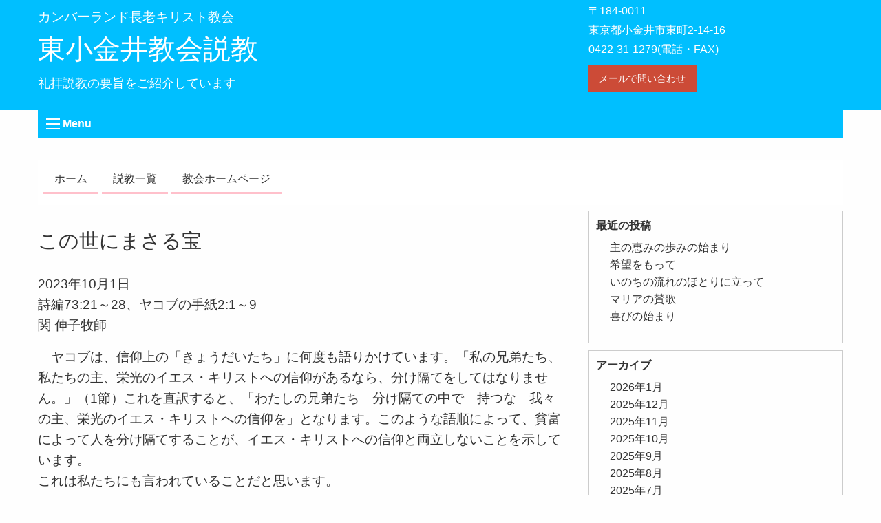

--- FILE ---
content_type: text/html; charset=UTF-8
request_url: https://sermon.higako-church.org/2023/10/01/742/
body_size: 8505
content:


<!doctype html>
<html class="no-js" lang="ja" dir="ltr">
  <head>
    <meta charset="utf-8">
    <meta http-equiv="x-ua-compatible" content="ie=edge">
    <meta name="viewport" content="width=device-width, initial-scale=1.0">
    <meta name="description" content="2023年10月1日
詩編73:21～28、ヤコブの手紙2:1～9
関 伸子牧師

　ヤコブは、信仰上の「きょうだいたち」に何度も語りかけています。「私の兄弟たち、私たちの主、栄光のイエス・キリストへの信仰があるなら、分け隔てをしてはなりません。」（1節）これを直訳すると、「わたしの兄弟たち　分け隔ての中で　持...">
<meta name="keywords" content="関 伸子牧師" />

  <title>  この世にまさる宝 | 東小金井教会説教</title>
    <!-- OGP -->
<meta property="og:type" content="blog">
<meta property="og:description" content="2023年10月1日 詩編73:21～28、ヤコブの手紙2:1～9 関 伸子牧師 　ヤコブは、信仰上の「きょうだいたち」に何度も語りかけてい">
<meta property="og:title" content="この世にまさる宝">
<meta property="og:url" content="https://sermon.higako-church.org/2023/10/01/742/">
<meta property="og:image" content="https://sermon.higako-church.org/wp-content/themes/sermonhigako/images/og-image.jpg">
<meta property="og:site_name" content="東小金井教会説教">
<meta property="og:locale" content="ja_JP" />
<meta name="twitter:card" content="summary_large_image">
<!-- /OGP -->    <link rel="stylesheet" href="/wp-content/themes/sermonhigako/css/foundation.min.css">
    <link rel="stylesheet" href="/wp-content/themes/sermonhigako/css/app.css">
    <link rel="stylesheet" href="/wp-content/themes/sermonhigako/css/style.css">    
    <link rel='dns-prefetch' href='//s.w.org' />
		<script type="text/javascript">
			window._wpemojiSettings = {"baseUrl":"https:\/\/s.w.org\/images\/core\/emoji\/11\/72x72\/","ext":".png","svgUrl":"https:\/\/s.w.org\/images\/core\/emoji\/11\/svg\/","svgExt":".svg","source":{"concatemoji":"https:\/\/sermon.higako-church.org\/wp-includes\/js\/wp-emoji-release.min.js?ver=dc518176171af95395eca05ab38e20d2"}};
			!function(e,a,t){var n,r,o,i=a.createElement("canvas"),p=i.getContext&&i.getContext("2d");function s(e,t){var a=String.fromCharCode;p.clearRect(0,0,i.width,i.height),p.fillText(a.apply(this,e),0,0);e=i.toDataURL();return p.clearRect(0,0,i.width,i.height),p.fillText(a.apply(this,t),0,0),e===i.toDataURL()}function c(e){var t=a.createElement("script");t.src=e,t.defer=t.type="text/javascript",a.getElementsByTagName("head")[0].appendChild(t)}for(o=Array("flag","emoji"),t.supports={everything:!0,everythingExceptFlag:!0},r=0;r<o.length;r++)t.supports[o[r]]=function(e){if(!p||!p.fillText)return!1;switch(p.textBaseline="top",p.font="600 32px Arial",e){case"flag":return s([55356,56826,55356,56819],[55356,56826,8203,55356,56819])?!1:!s([55356,57332,56128,56423,56128,56418,56128,56421,56128,56430,56128,56423,56128,56447],[55356,57332,8203,56128,56423,8203,56128,56418,8203,56128,56421,8203,56128,56430,8203,56128,56423,8203,56128,56447]);case"emoji":return!s([55358,56760,9792,65039],[55358,56760,8203,9792,65039])}return!1}(o[r]),t.supports.everything=t.supports.everything&&t.supports[o[r]],"flag"!==o[r]&&(t.supports.everythingExceptFlag=t.supports.everythingExceptFlag&&t.supports[o[r]]);t.supports.everythingExceptFlag=t.supports.everythingExceptFlag&&!t.supports.flag,t.DOMReady=!1,t.readyCallback=function(){t.DOMReady=!0},t.supports.everything||(n=function(){t.readyCallback()},a.addEventListener?(a.addEventListener("DOMContentLoaded",n,!1),e.addEventListener("load",n,!1)):(e.attachEvent("onload",n),a.attachEvent("onreadystatechange",function(){"complete"===a.readyState&&t.readyCallback()})),(n=t.source||{}).concatemoji?c(n.concatemoji):n.wpemoji&&n.twemoji&&(c(n.twemoji),c(n.wpemoji)))}(window,document,window._wpemojiSettings);
		</script>
		<style type="text/css">
img.wp-smiley,
img.emoji {
	display: inline !important;
	border: none !important;
	box-shadow: none !important;
	height: 1em !important;
	width: 1em !important;
	margin: 0 .07em !important;
	vertical-align: -0.1em !important;
	background: none !important;
	padding: 0 !important;
}
</style>
<link rel='https://api.w.org/' href='https://sermon.higako-church.org/wp-json/' />
<link rel="EditURI" type="application/rsd+xml" title="RSD" href="https://sermon.higako-church.org/xmlrpc.php?rsd" />
<link rel="wlwmanifest" type="application/wlwmanifest+xml" href="https://sermon.higako-church.org/wp-includes/wlwmanifest.xml" /> 
<link rel='prev' title='神への道を知る' href='https://sermon.higako-church.org/2023/09/24/740/' />
<link rel='next' title='キリストにあって受け入れる' href='https://sermon.higako-church.org/2023/10/08/744/' />

<link rel="canonical" href="https://sermon.higako-church.org/2023/10/01/742/" />
<link rel='shortlink' href='https://sermon.higako-church.org/?p=742' />
<link rel="alternate" type="application/json+oembed" href="https://sermon.higako-church.org/wp-json/oembed/1.0/embed?url=https%3A%2F%2Fsermon.higako-church.org%2F2023%2F10%2F01%2F742%2F" />
<link rel="alternate" type="text/xml+oembed" href="https://sermon.higako-church.org/wp-json/oembed/1.0/embed?url=https%3A%2F%2Fsermon.higako-church.org%2F2023%2F10%2F01%2F742%2F&#038;format=xml" />
                <script>
                    var ajaxUrl = 'https://sermon.higako-church.org/wp-admin/admin-ajax.php';
                </script>
          </head>
  <body>
    <header class="header">
    <div class="grid-container">
      <div class="grid-x grid-padding-x">
          
          <div class="medium-8 cell">
            <p class="header_subtitle">カンバーランド長老キリスト教会</p>
            <h1 class="header_title"><a href="https://sermon.higako-church.org/">東小金井教会説教</a></h1>
            <p class="header_description">礼拝説教の要旨をご紹介しています</p>
          
          </div>
            <div class="medium-4 cell">
            <div class="header_contact">
            <li id="text-2" class="widget widget_text">			<div class="textwidget"><p>〒184-0011</p>
<p>東京都小金井市東町2-14-16</p>
<p>0422-31-1279(電話・FAX)</p>
<p><a href="https://higako-church.org/contact/"><button class="button alert">メールで問い合わせ</button></a></p>
</div>
		</li>
          </div>
      </div>
    </div>
  </header>

  <!-- nav -->
    <div class="grid-container">
      <div class="cell">
        <nav class="nav">
        
        <div class="title-bar" data-responsive-toggle="global-menu" data-hide-for="medium">
          <button class="menu-icon" type="button" data-toggle></button>
          <div class="title-bar-title">Menu</div>
        </div>

        <div class="top-bar" id="global-menu">
          <div class="top-bar-left">
            <ul class="vertical medium-horizontal menu">
              <li><a href="/">ホーム</a></li>
              <li><a href="/post-all/">説教一覧</a></li>
              <li><a href="https://higako-church.org/">教会ホームページ</a></li>
            </ul>
          </div>
        </div>

        </nav>
      </div>
    </div>

  <!-- /nav -->
  <content>
    <div class="grid-container">
      <div class="grid-x grid-padding-x">


        <div class="medium-8 cell">
          <main class="main">

          	  <h2 class="article_title">この世にまさる宝</h2>
          	  <p class="article_text"><p>2023年10月1日<br />
詩編73:21～28、ヤコブの手紙2:1～9<br />
関 伸子牧師</p>
<p>　ヤコブは、信仰上の「きょうだいたち」に何度も語りかけています。「私の兄弟たち、私たちの主、栄光のイエス・キリストへの信仰があるなら、分け隔てをしてはなりません。」（1節）これを直訳すると、「わたしの兄弟たち　分け隔ての中で　持つな　我々の主、栄光のイエス・キリストへの信仰を」となります。このような語順によって、貧富によって人を分け隔てすることが、イエス・キリストへの信仰と両立しないことを示しています。<br />
これは私たちにも言われていることだと思います。</p>
<p>　一方、1節からの語りの結びにあたる5節には「私の愛するきょうだいたち、よく聞きなさい。神は、世の貧しい人を選んで信仰に富ませ、ご自分を愛する者に約束された御国を、受け継ぐ者となさったではありませんか」と、あります。これは明らかに冒頭と対応しています。どちらも読者を「きょうだいたち」と呼びつつ命令法を使って勧めを語っているからです。しかも、冒頭部ではキリストを登場させ、結びでは神を登場させています。</p>
<p>　「外見で判断する」するとは、「顔、外見」を「受け入れる」という意味であり、神にも、神の子イエス・キリストにも、全くそういう判断基準はありません。神も神の子イエスも、人種、性別、貧富、地位などに関係なく、つまり、その人の外見ではなく、心が善であるか悪であるかを見抜いて、霊的に判断を下すからです。</p>
<p>　両者の間に挟まれた2～4節で教会の現状を指摘し、その前後に命令文を置き、分け隔てをすることは神の選びにそぐわないことだと戒めています。信仰と行いは分離されずに、一つにされるべきなのです。</p>
<p>　ヤコブの時代、貧富の差が激しかったのでしょう。グローバル化の時代、勝ち組と負け組がはっきりし、貧富の差がいよいよ激しくなる時代、このヤコブの教えは、身近なものに感じられるのではないでしょうか。当時、分け隔てすることは当然のことと見なされていたのです。</p>
<p>　しかし、教会は、裕福な者にも貧しい者にも福音を宣べ伝えたので、彼らは礼拝をささげるために同じ場所に集うことになりました。ところが、実際には「金の指輪をはめ、きらびやかな服を着た人」（2節）は厚遇し、「汚れた服を着た貧しい人」（2節）は冷遇するという差別が教会で起こってしまったのです。本来、神には差別や分け隔てはないのです。しかし、この世の慣習や身分が、教会に中にはいることはありました。真の福音は、それと戦い、是正していかなくてはなりません。ここで言われていることは、単に貧しい人が気の毒だから差別をしてはいけないと言うのではありません。</p>
<p>　いのちの神を信じることはある意味で厳しいことです。ヤコブは彼の教会での経験から私たちに語ります。ヤコブの手紙は、取るに足りないとされる人々を神が優先されることに関して、とりわけ敏感です。それゆえに、誤った尺度でこのような差別をなす人々を非難します。これはイエスの真理とは正反対の尺度だからです。簡潔ながら厳しいヤコブのこの言葉は私たちにも問いかけ続けます。</p>
<p>　「もしあなたがたが、聖書に従って、『隣人を自分のように愛しなさい』という最も尊い律法を実行しているのなら、それは結構なことです。しかし、人を分け隔てするなら、あなたがたは罪を犯すことになり、律法によって違反者と定められます。」（8，9節）</p>
<p>　「隣人を自分のように愛しなさい」という律法は、レビ記第19章18節からの引用であり、このレビ記第19章では、かつてイスラエルの民がエジプトで寄留者であったことに言及され、寄留者を同胞の者と同様に愛することが明示されています。また、主イエス御自身も、神に対する愛と共にこの隣人愛を最も強調したことで知られています。著者は、神の意志としてのいわば「律法の中の律法」として隣人への愛を強調しています。<br />
　<br />
　5節に「神は世の貧しい人たちをあえて選んで、信仰に富ませ、御自分を愛する者に約束された御国を、受け継ぐ者となさったのではありませんか」と書かれています。神の救いは人間の力で手に入れられるものではありません。神の力に頼る者に対して与えられるのです。神による救いは、この世の富にまさる宝であるはずです。その宝を求める心を持ちたいと思います。神が貧しい者をあえて選んで、神の国を受け継がせようとなさったことの意味をよく考ええると、私たちのような貧しい者たちをあえて選んで、神の国を受け継がせようとさたっている神の深い愛を覚えます。この週の一日一日、人を「分け隔て」ないことを心に刻んで歩んでいきたいと思います。お祈りいたします。</p>
</p>

      <!-- previous or next link -->
        <div class="page_link clearfix">
        <span class="float-left">
        &laquo; <a href="https://sermon.higako-church.org/2023/09/24/740/" rel="prev">前の記事</a>        </span>
        <span class="float-right">
        <a href="https://sermon.higako-church.org/2023/10/08/744/" rel="next">次の記事</a> &raquo;        </span>
        </div>
      <!-- /previous or next link -->              

          </main>
        </div>

        <div class="medium-4 cell">
          <div class="sidebar">
            		<li id="recent-posts-2" class="widget widget_recent_entries">		<h2 class="widgettitle">最近の投稿</h2>
		<ul>
											<li>
					<a href="https://sermon.higako-church.org/2026/01/11/996/">主の恵みの歩みの始まり</a>
									</li>
											<li>
					<a href="https://sermon.higako-church.org/2026/01/04/994/">希望をもって</a>
									</li>
											<li>
					<a href="https://sermon.higako-church.org/2025/12/28/992/">いのちの流れのほとりに立って</a>
									</li>
											<li>
					<a href="https://sermon.higako-church.org/2025/12/21/990/">マリアの賛歌</a>
									</li>
											<li>
					<a href="https://sermon.higako-church.org/2025/12/14/988/">喜びの始まり</a>
									</li>
					</ul>
		</li>
<li id="archives-2" class="widget widget_archive"><h2 class="widgettitle">アーカイブ</h2>
		<ul>
			<li><a href='https://sermon.higako-church.org/2026/01/'>2026年1月</a></li>
	<li><a href='https://sermon.higako-church.org/2025/12/'>2025年12月</a></li>
	<li><a href='https://sermon.higako-church.org/2025/11/'>2025年11月</a></li>
	<li><a href='https://sermon.higako-church.org/2025/10/'>2025年10月</a></li>
	<li><a href='https://sermon.higako-church.org/2025/09/'>2025年9月</a></li>
	<li><a href='https://sermon.higako-church.org/2025/08/'>2025年8月</a></li>
	<li><a href='https://sermon.higako-church.org/2025/07/'>2025年7月</a></li>
	<li><a href='https://sermon.higako-church.org/2025/06/'>2025年6月</a></li>
	<li><a href='https://sermon.higako-church.org/2025/05/'>2025年5月</a></li>
	<li><a href='https://sermon.higako-church.org/2025/04/'>2025年4月</a></li>
	<li><a href='https://sermon.higako-church.org/2025/03/'>2025年3月</a></li>
	<li><a href='https://sermon.higako-church.org/2025/02/'>2025年2月</a></li>
	<li><a href='https://sermon.higako-church.org/2025/01/'>2025年1月</a></li>
	<li><a href='https://sermon.higako-church.org/2024/12/'>2024年12月</a></li>
	<li><a href='https://sermon.higako-church.org/2024/11/'>2024年11月</a></li>
	<li><a href='https://sermon.higako-church.org/2024/10/'>2024年10月</a></li>
	<li><a href='https://sermon.higako-church.org/2024/09/'>2024年9月</a></li>
	<li><a href='https://sermon.higako-church.org/2024/08/'>2024年8月</a></li>
	<li><a href='https://sermon.higako-church.org/2024/07/'>2024年7月</a></li>
	<li><a href='https://sermon.higako-church.org/2024/06/'>2024年6月</a></li>
	<li><a href='https://sermon.higako-church.org/2024/05/'>2024年5月</a></li>
	<li><a href='https://sermon.higako-church.org/2024/04/'>2024年4月</a></li>
	<li><a href='https://sermon.higako-church.org/2024/03/'>2024年3月</a></li>
	<li><a href='https://sermon.higako-church.org/2024/02/'>2024年2月</a></li>
	<li><a href='https://sermon.higako-church.org/2024/01/'>2024年1月</a></li>
	<li><a href='https://sermon.higako-church.org/2023/12/'>2023年12月</a></li>
	<li><a href='https://sermon.higako-church.org/2023/11/'>2023年11月</a></li>
	<li><a href='https://sermon.higako-church.org/2023/10/'>2023年10月</a></li>
	<li><a href='https://sermon.higako-church.org/2023/09/'>2023年9月</a></li>
	<li><a href='https://sermon.higako-church.org/2023/08/'>2023年8月</a></li>
	<li><a href='https://sermon.higako-church.org/2023/07/'>2023年7月</a></li>
	<li><a href='https://sermon.higako-church.org/2023/06/'>2023年6月</a></li>
	<li><a href='https://sermon.higako-church.org/2023/05/'>2023年5月</a></li>
	<li><a href='https://sermon.higako-church.org/2023/04/'>2023年4月</a></li>
	<li><a href='https://sermon.higako-church.org/2023/03/'>2023年3月</a></li>
	<li><a href='https://sermon.higako-church.org/2023/02/'>2023年2月</a></li>
	<li><a href='https://sermon.higako-church.org/2023/01/'>2023年1月</a></li>
	<li><a href='https://sermon.higako-church.org/2022/12/'>2022年12月</a></li>
	<li><a href='https://sermon.higako-church.org/2022/11/'>2022年11月</a></li>
	<li><a href='https://sermon.higako-church.org/2022/10/'>2022年10月</a></li>
	<li><a href='https://sermon.higako-church.org/2022/09/'>2022年9月</a></li>
	<li><a href='https://sermon.higako-church.org/2022/08/'>2022年8月</a></li>
	<li><a href='https://sermon.higako-church.org/2022/07/'>2022年7月</a></li>
	<li><a href='https://sermon.higako-church.org/2022/06/'>2022年6月</a></li>
	<li><a href='https://sermon.higako-church.org/2022/05/'>2022年5月</a></li>
	<li><a href='https://sermon.higako-church.org/2022/04/'>2022年4月</a></li>
	<li><a href='https://sermon.higako-church.org/2022/03/'>2022年3月</a></li>
	<li><a href='https://sermon.higako-church.org/2022/02/'>2022年2月</a></li>
	<li><a href='https://sermon.higako-church.org/2022/01/'>2022年1月</a></li>
	<li><a href='https://sermon.higako-church.org/2021/12/'>2021年12月</a></li>
	<li><a href='https://sermon.higako-church.org/2021/11/'>2021年11月</a></li>
	<li><a href='https://sermon.higako-church.org/2021/10/'>2021年10月</a></li>
	<li><a href='https://sermon.higako-church.org/2021/09/'>2021年9月</a></li>
	<li><a href='https://sermon.higako-church.org/2021/08/'>2021年8月</a></li>
	<li><a href='https://sermon.higako-church.org/2021/07/'>2021年7月</a></li>
	<li><a href='https://sermon.higako-church.org/2021/06/'>2021年6月</a></li>
	<li><a href='https://sermon.higako-church.org/2021/05/'>2021年5月</a></li>
	<li><a href='https://sermon.higako-church.org/2021/04/'>2021年4月</a></li>
	<li><a href='https://sermon.higako-church.org/2021/03/'>2021年3月</a></li>
	<li><a href='https://sermon.higako-church.org/2021/02/'>2021年2月</a></li>
	<li><a href='https://sermon.higako-church.org/2021/01/'>2021年1月</a></li>
	<li><a href='https://sermon.higako-church.org/2020/12/'>2020年12月</a></li>
	<li><a href='https://sermon.higako-church.org/2020/11/'>2020年11月</a></li>
	<li><a href='https://sermon.higako-church.org/2020/10/'>2020年10月</a></li>
	<li><a href='https://sermon.higako-church.org/2020/09/'>2020年9月</a></li>
	<li><a href='https://sermon.higako-church.org/2020/08/'>2020年8月</a></li>
	<li><a href='https://sermon.higako-church.org/2020/07/'>2020年7月</a></li>
	<li><a href='https://sermon.higako-church.org/2020/06/'>2020年6月</a></li>
	<li><a href='https://sermon.higako-church.org/2020/05/'>2020年5月</a></li>
	<li><a href='https://sermon.higako-church.org/2020/04/'>2020年4月</a></li>
	<li><a href='https://sermon.higako-church.org/2020/03/'>2020年3月</a></li>
	<li><a href='https://sermon.higako-church.org/2020/02/'>2020年2月</a></li>
	<li><a href='https://sermon.higako-church.org/2019/11/'>2019年11月</a></li>
	<li><a href='https://sermon.higako-church.org/2019/10/'>2019年10月</a></li>
	<li><a href='https://sermon.higako-church.org/2019/07/'>2019年7月</a></li>
	<li><a href='https://sermon.higako-church.org/2019/06/'>2019年6月</a></li>
	<li><a href='https://sermon.higako-church.org/2019/05/'>2019年5月</a></li>
	<li><a href='https://sermon.higako-church.org/2019/04/'>2019年4月</a></li>
	<li><a href='https://sermon.higako-church.org/2019/02/'>2019年2月</a></li>
	<li><a href='https://sermon.higako-church.org/2018/11/'>2018年11月</a></li>
	<li><a href='https://sermon.higako-church.org/2018/10/'>2018年10月</a></li>
	<li><a href='https://sermon.higako-church.org/2018/07/'>2018年7月</a></li>
	<li><a href='https://sermon.higako-church.org/2018/06/'>2018年6月</a></li>
	<li><a href='https://sermon.higako-church.org/2018/04/'>2018年4月</a></li>
	<li><a href='https://sermon.higako-church.org/2018/02/'>2018年2月</a></li>
	<li><a href='https://sermon.higako-church.org/2017/11/'>2017年11月</a></li>
	<li><a href='https://sermon.higako-church.org/2017/10/'>2017年10月</a></li>
	<li><a href='https://sermon.higako-church.org/2017/08/'>2017年8月</a></li>
	<li><a href='https://sermon.higako-church.org/2017/07/'>2017年7月</a></li>
	<li><a href='https://sermon.higako-church.org/2017/06/'>2017年6月</a></li>
		</ul>
		</li>
<li id="categories-2" class="widget widget_categories"><h2 class="widgettitle">カテゴリー</h2>
		<ul>
	<li class="cat-item cat-item-1"><a href="https://sermon.higako-church.org/category/sermon/" title="東小金井教会の説教要旨です。">説教</a>
</li>
		</ul>
</li>
<li id="tag_cloud-2" class="widget widget_tag_cloud"><h2 class="widgettitle">タグ</h2>
<div class="tagcloud"><a href="https://sermon.higako-church.org/tag/%e3%83%ac%e3%83%99%e3%83%83%e3%82%ab%e3%83%bb%e3%82%b6%e3%83%bc%e3%83%89%e7%89%a7%e5%b8%ab/" class="tag-cloud-link tag-link-21 tag-link-position-1" style="font-size: 8pt;" aria-label="レベッカ・ザード牧師 (1個の項目)">レベッカ・ザード牧師</a>
<a href="https://sermon.higako-church.org/tag/%e4%bb%8a%e4%ba%95-%e6%a6%ae%e5%ad%90%e9%95%b7%e8%80%81/" class="tag-cloud-link tag-link-12 tag-link-position-2" style="font-size: 8pt;" aria-label="今井 榮子長老 (1個の項目)">今井 榮子長老</a>
<a href="https://sermon.higako-church.org/tag/%e4%bd%90%e8%97%a4-%e5%8f%b2%e8%8a%b1%ef%bc%88%e3%83%ab%e3%82%a4%e3%83%93%e3%83%ab%e6%97%a5%e6%9c%ac%e8%aa%9e%e6%95%99%e4%bc%9a%e5%93%a1%ef%bc%89/" class="tag-cloud-link tag-link-31 tag-link-position-3" style="font-size: 8pt;" aria-label="佐藤 史花（ルイビル日本語教会員） (1個の項目)">佐藤 史花（ルイビル日本語教会員）</a>
<a href="https://sermon.higako-church.org/tag/%e5%8f%a4%e7%95%91-%e5%92%8c%e5%bd%a6%e7%89%a7%e5%b8%ab/" class="tag-cloud-link tag-link-16 tag-link-position-4" style="font-size: 8pt;" aria-label="古畑 和彦牧師 (1個の項目)">古畑 和彦牧師</a>
<a href="https://sermon.higako-church.org/tag/%e5%94%90%e6%be%a4-%e5%81%a5%e5%a4%aa%e7%89%a7%e5%b8%ab/" class="tag-cloud-link tag-link-6 tag-link-position-5" style="font-size: 13.666666666667pt;" aria-label="唐澤 健太牧師 (13個の項目)">唐澤 健太牧師</a>
<a href="https://sermon.higako-church.org/tag/%e5%ae%ae%e4%ba%95-%e5%b2%b3%e5%bd%a6%e7%89%a7%e5%b8%ab/" class="tag-cloud-link tag-link-20 tag-link-position-6" style="font-size: 8pt;" aria-label="宮井 岳彦牧師 (1個の項目)">宮井 岳彦牧師</a>
<a href="https://sermon.higako-church.org/tag/%e5%ae%ae%e5%9f%8e-%e7%8c%ae_%e7%89%a7%e5%b8%ab/" class="tag-cloud-link tag-link-32 tag-link-position-7" style="font-size: 8pt;" aria-label="宮城 献_牧師 (1個の項目)">宮城 献_牧師</a>
<a href="https://sermon.higako-church.org/tag/%e5%b9%b3-%e5%b0%9a%e7%b4%80/" class="tag-cloud-link tag-link-24 tag-link-position-8" style="font-size: 8pt;" aria-label="平 尚紀 (1個の項目)">平 尚紀</a>
<a href="https://sermon.higako-church.org/tag/%e5%b9%b3-%e5%b0%9a%e7%b4%80%e7%89%a7%e5%b8%ab/" class="tag-cloud-link tag-link-28 tag-link-position-9" style="font-size: 8pt;" aria-label="平 尚紀牧師 (1個の項目)">平 尚紀牧師</a>
<a href="https://sermon.higako-church.org/tag/%e6%9c%bd%e6%9c%a8-%e9%a0%86%e5%ad%90%e9%95%b7%e8%80%81/" class="tag-cloud-link tag-link-14 tag-link-position-10" style="font-size: 9.2pt;" aria-label="朽木 順子長老 (2個の項目)">朽木 順子長老</a>
<a href="https://sermon.higako-church.org/tag/%e6%9d%be%e6%9c%ac-%e9%9b%85%e5%bc%98%e7%89%a7%e5%b8%ab/" class="tag-cloud-link tag-link-27 tag-link-position-11" style="font-size: 8pt;" aria-label="松本 雅弘牧師 (1個の項目)">松本 雅弘牧師</a>
<a href="https://sermon.higako-church.org/tag/%e6%9f%b3%e6%b2%a2-%e7%be%8e%e7%99%bb%e9%87%8c%e5%a7%89/" class="tag-cloud-link tag-link-8 tag-link-position-12" style="font-size: 8pt;" aria-label="柳沢 美登里姉 (1個の項目)">柳沢 美登里姉</a>
<a href="https://sermon.higako-church.org/tag/%e6%9f%b3%e6%b2%a2-%e7%be%8e%e7%99%bb%e9%87%8c%ef%bc%88%e5%ae%a3%e6%95%99%e4%b8%bb%e4%ba%8b%ef%bc%89/" class="tag-cloud-link tag-link-29 tag-link-position-13" style="font-size: 8pt;" aria-label="柳沢 美登里（宣教主事） (1個の項目)">柳沢 美登里（宣教主事）</a>
<a href="https://sermon.higako-church.org/tag/%e6%bd%ae%e7%94%b0-%e5%81%a5%e6%b2%bb%e7%89%a7%e5%b8%ab/" class="tag-cloud-link tag-link-15 tag-link-position-14" style="font-size: 9.2pt;" aria-label="潮田 健治牧師 (2個の項目)">潮田 健治牧師</a>
<a href="https://sermon.higako-church.org/tag/%e6%bd%ae%e7%94%b0-%e5%81%a5%e6%b2%bb%ef%bc%88%e9%9a%a0%e9%80%80%e7%89%a7%e5%b8%ab%ef%bc%89/" class="tag-cloud-link tag-link-26 tag-link-position-15" style="font-size: 9.2pt;" aria-label="潮田 健治（隠退牧師） (2個の項目)">潮田 健治（隠退牧師）</a>
<a href="https://sermon.higako-church.org/tag/%e6%bf%b5%e5%b4%8e-%e5%ad%9d_%e5%bc%95%e9%80%80%e6%95%99%e8%81%b7%e8%80%85/" class="tag-cloud-link tag-link-30 tag-link-position-16" style="font-size: 8pt;" aria-label="濵崎 孝_引退教職者 (1個の項目)">濵崎 孝_引退教職者</a>
<a href="https://sermon.higako-church.org/tag/%e6%bf%b5%e5%b4%8e-%e5%ad%9d%e7%89%a7%e5%b8%ab/" class="tag-cloud-link tag-link-3 tag-link-position-17" style="font-size: 12.333333333333pt;" aria-label="濵崎 孝牧師 (8個の項目)">濵崎 孝牧師</a>
<a href="https://sermon.higako-church.org/tag/%e7%9f%b3%e5%a1%9a-%e6%83%a0%e5%8f%b8%e7%89%a7%e5%b8%ab/" class="tag-cloud-link tag-link-9 tag-link-position-18" style="font-size: 11.2pt;" aria-label="石塚 惠司牧師 (5個の項目)">石塚 惠司牧師</a>
<a href="https://sermon.higako-church.org/tag/%e7%af%a0%ef%a8%91-%e5%8d%83%e7%a9%82%e5%ad%90/" class="tag-cloud-link tag-link-18 tag-link-position-19" style="font-size: 8pt;" aria-label="篠﨑 千穂子 (1個の項目)">篠﨑 千穂子</a>
<a href="https://sermon.higako-church.org/tag/%e7%af%a0%ef%a8%91-%e5%8d%83%e7%a9%82%e5%ad%90_%e4%bc%9d%e9%81%93%e5%b8%ab/" class="tag-cloud-link tag-link-25 tag-link-position-20" style="font-size: 8pt;" aria-label="篠﨑 千穂子_伝道師 (1個の項目)">篠﨑 千穂子_伝道師</a>
<a href="https://sermon.higako-church.org/tag/%e7%af%a0%ef%a8%91-%e5%8d%83%e7%a9%82%e5%ad%90_%e7%89%a7%e5%b8%ab/" class="tag-cloud-link tag-link-33 tag-link-position-21" style="font-size: 8pt;" aria-label="篠﨑 千穂子_牧師 (1個の項目)">篠﨑 千穂子_牧師</a>
<a href="https://sermon.higako-church.org/tag/%e7%af%a0%ef%a8%91-%e5%8d%83%e7%a9%82%e5%ad%90%e4%bc%9d%e9%81%93%e5%b8%ab/" class="tag-cloud-link tag-link-19 tag-link-position-22" style="font-size: 9.2pt;" aria-label="篠﨑 千穂子伝道師 (2個の項目)">篠﨑 千穂子伝道師</a>
<a href="https://sermon.higako-church.org/tag/%e8%87%bc%e4%ba%95%e3%80%80%e6%ad%a3%e4%ba%ba%e9%95%b7%e8%80%81/" class="tag-cloud-link tag-link-11 tag-link-position-23" style="font-size: 9.2pt;" aria-label="臼井　正人長老 (2個の項目)">臼井　正人長老</a>
<a href="https://sermon.higako-church.org/tag/%e8%8d%92%e7%80%ac-%e6%ad%a3%e5%bd%a6%e7%89%a7%e5%b8%ab/" class="tag-cloud-link tag-link-10 tag-link-position-24" style="font-size: 9.2pt;" aria-label="荒瀬 正彦牧師 (2個の項目)">荒瀬 正彦牧師</a>
<a href="https://sermon.higako-church.org/tag/%e8%8d%92%e7%80%ac-%e7%89%a7%e5%bd%a6%e7%89%a7%e5%b8%ab/" class="tag-cloud-link tag-link-7 tag-link-position-25" style="font-size: 11.666666666667pt;" aria-label="荒瀬 牧彦牧師 (6個の項目)">荒瀬 牧彦牧師</a>
<a href="https://sermon.higako-church.org/tag/%e9%87%91%e8%b0%b7-%e7%be%8e%e5%b8%86_%e9%95%b7%e8%80%81/" class="tag-cloud-link tag-link-23 tag-link-position-26" style="font-size: 8pt;" aria-label="金谷 美帆_長老 (1個の項目)">金谷 美帆_長老</a>
<a href="https://sermon.higako-church.org/tag/%e9%88%b4%e6%9c%a8-%e6%b7%b3%e7%89%a7%e5%b8%ab/" class="tag-cloud-link tag-link-13 tag-link-position-27" style="font-size: 8pt;" aria-label="鈴木 淳牧師 (1個の項目)">鈴木 淳牧師</a>
<a href="https://sermon.higako-church.org/tag/%e9%96%a2-%e4%bc%b8%e5%ad%90%e7%89%a7%e5%b8%ab/" class="tag-cloud-link tag-link-4 tag-link-position-28" style="font-size: 22pt;" aria-label="関 伸子牧師 (251個の項目)">関 伸子牧師</a>
<a href="https://sermon.higako-church.org/tag/%e9%a5%92%e5%b9%b3%e5%90%8d-%e4%b8%88%ef%bc%88%e4%b8%ad%e4%bc%9a%e7%a5%9e%e5%ad%a6%e7%94%9f%ef%bc%89/" class="tag-cloud-link tag-link-17 tag-link-position-29" style="font-size: 8pt;" aria-label="饒平名 丈（中会神学生） (1個の項目)">饒平名 丈（中会神学生）</a>
<a href="https://sermon.higako-church.org/tag/%e9%a5%92%e5%b9%b3%e5%90%8d-%e4%b8%88%ef%bc%88%e4%bc%9d%e9%81%93%e5%b8%ab%ef%bc%89/" class="tag-cloud-link tag-link-22 tag-link-position-30" style="font-size: 8pt;" aria-label="饒平名 丈（伝道師） (1個の項目)">饒平名 丈（伝道師）</a></div>
</li>
          </div>
        </div>

      </div>
  	</div>  <footer class="footer">
    <div class="grid-container">
      <div class="grid-x grid-padding-x">
        <span class="pagetop"><a href="#">PAGE TOP</a></span>
        <div class="medium-4 cell"></div>
        <div class="medium-4 cell"></div>
        <div class="medium-4 cell"></div>
      </div>

      <div class="grid-x grid-padding-x">
        <div class="cell footer_copyright"><small>&copy;2017 Higashikoganei Church</small></div>
      </div>
    </div>

  </footer>

    <script async src="/wp-content/themes/sermonhigako/js/vendor/jquery.js"></script>
    <script async src="/wp-content/themes/sermonhigako/js/vendor/what-input.js"></script>
    <script async src="/wp-content/themes/sermonhigako/js/vendor/foundation.min.js"></script>
    <script async src="/wp-content/themes/sermonhigako/js/app.js"></script>
    <!-- analytics-code google analytics tracking code --><script>
	(function(i,s,o,g,r,a,m){i['GoogleAnalyticsObject']=r;i[r]=i[r]||function(){
			(i[r].q=i[r].q||[]).push(arguments)},i[r].l=1*new Date();a=s.createElement(o),
		m=s.getElementsByTagName(o)[0];a.async=1;a.src=g;m.parentNode.insertBefore(a,m)
	})(window,document,'script','//www.google-analytics.com/analytics.js','ga');

	ga('create', 'UA-102646315-2', 'auto');
	ga('send', 'pageview');

</script><!--  --><script type='text/javascript' src='https://sermon.higako-church.org/wp-includes/js/wp-embed.min.js?ver=dc518176171af95395eca05ab38e20d2'></script>
  </body>
</html>

--- FILE ---
content_type: text/css
request_url: https://sermon.higako-church.org/wp-content/themes/sermonhigako/css/style.css
body_size: 797
content:
@charset "utf-8";
body{color:#333333;}
body, h1, h2, h3, h4{font-family:'ヒラギノ角ゴ Pro W3','Hiragino Kaku Gothic Pro','メイリオ',Meiryo,'ＭＳ Ｐゴシック','MS PGothic',sans-serif;}
header{padding:10px 0;background:#00bfff;color:#fff;}
div.header_contact li{list-style-type:none;}
h2.article_title{border-bottom:solid 1px #dcdcdc;padding-bottom:3px;}
h2.widgettitle{font-size:1rem;font-weight:bold;}
div.sidebar li.widget, div.sidebar ul li{list-style-type:none;}
div.sidebar ul li a{color:#333333;}
div.sidebar ul li a:hover{color:#999999;}
footer{background:#00bfff;}
p.header_subtitle{margin-bottom:0.2rem;}
.header_title a{color:#fff;}
p.header_description{margin:0;}
div.header_contact button{margin:0;}
div.header_contact div.textwidget p{line-height:0.8rem}
div.title-bar{background:#00bfff;margin-bottom:2rem;}
.top-bar, .top-bar ul{background:#ffffff;margin-bottom:0.5rem;}
.top-bar ul li{border-bottom:solid 3px pink;margin-right:5px;}
.top-bar ul li a{color:#333333;}
.top-bar ul li:hover{background:pink;}
.top-bar ul li a:hover{color:#fff;}
div.page_link{margin-top:3rem;margin-bottom:2rem;}
.pagination h2.screen-reader-text{display:none;}
div.nav-links a{display:inline-block;}
div.nav-links{margin-top:3rem;text-align:center;}
div.sidebar li.widget{border:solid 1px #ccc;padding:10px;margin-bottom:10px;}
div.sidebar div.textwidget p{margin-bottom:0;}
div.tagcloud a{font-size:1rem !important;display:block;padding-left:10px;color:#333333;}
div.tagcloud a:hover{color:#999999;}
div.footer_copyright{text-align:center;padding:50px;}
div.footer_copyright small{font-size:1rem;color:#fff;}
footer div.grid-x{position:relative;}
span.pagetop{display:block;background:#00bfff;position:absolute;top:0;right:0;margin-top:-1.5rem;padding:5px;}
span.pagetop a{color:#fff;}
@media screen and (min-width:40em){.header_title{font-size:2.5rem;}
p.header_subtitle{font-size:1.2rem;}
p.header_description{font-size:1.1rem;}
.article_title{font-size:1.8rem;margin-top:1.5rem;margin-bottom:1.5rem;}
.main p{font-size:1.2rem;}

--- FILE ---
content_type: text/plain
request_url: https://www.google-analytics.com/j/collect?v=1&_v=j102&a=1589281308&t=pageview&_s=1&dl=https%3A%2F%2Fsermon.higako-church.org%2F2023%2F10%2F01%2F742%2F&ul=en-us%40posix&dt=%E3%81%93%E3%81%AE%E4%B8%96%E3%81%AB%E3%81%BE%E3%81%95%E3%82%8B%E5%AE%9D%20%7C%20%E6%9D%B1%E5%B0%8F%E9%87%91%E4%BA%95%E6%95%99%E4%BC%9A%E8%AA%AC%E6%95%99&sr=1280x720&vp=1280x720&_u=IEBAAEABAAAAACAAI~&jid=75318766&gjid=821326804&cid=1962177308.1768675801&tid=UA-102646315-2&_gid=605289735.1768675801&_r=1&_slc=1&z=88277859
body_size: -453
content:
2,cG-DYZHJY1EMT